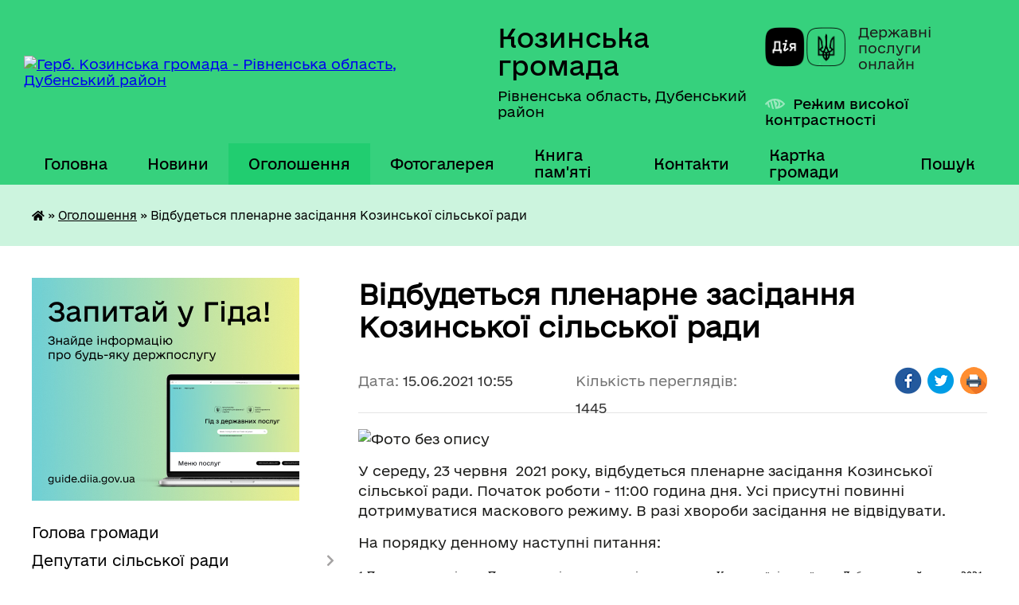

--- FILE ---
content_type: text/html; charset=UTF-8
request_url: https://kozynska-gromada.gov.ua/news/1623744416/
body_size: 22373
content:
<!DOCTYPE html>
<html lang="uk">
<head>
	<!--[if IE]><meta http-equiv="X-UA-Compatible" content="IE=edge"><![endif]-->
	<meta charset="utf-8">
	<meta name="viewport" content="width=device-width, initial-scale=1">
	<!--[if IE]><script>
		document.createElement('header');
		document.createElement('nav');
		document.createElement('main');
		document.createElement('section');
		document.createElement('article');
		document.createElement('aside');
		document.createElement('footer');
		document.createElement('figure');
		document.createElement('figcaption');
	</script><![endif]-->
	<title>Відбудеться пленарне засідання Козинської сільської ради | Козинська громада</title>
	<meta name="description" content=". . У середу, 23 червня  2021 року, відбудеться пленарне засідання Козинської сільської ради. Початок роботи - 11:00 година дня. Усі присутні повинні дотримуватися маскового режиму. В разі хвороби засідання не відвідувати.. . На порядк">
	<meta name="keywords" content="Відбудеться, пленарне, засідання, Козинської, сільської, ради, |, Козинська, громада">

	
		<meta property="og:image" content="https://rada.info/upload/users_files/04386485/0a45e0bd37abfb19467214c25bbd3ffd.jpg">
	<meta property="og:image:width" content="350">
	<meta property="og:image:height" content="211">
			<meta property="og:title" content="Відбудеться пленарне засідання Козинської сільської ради">
				<meta property="og:type" content="article">
	<meta property="og:url" content="https://kozynska-gromada.gov.ua/news/1623744416/">
		
		<link rel="apple-touch-icon" sizes="57x57" href="https://gromada.org.ua/apple-icon-57x57.png">
	<link rel="apple-touch-icon" sizes="60x60" href="https://gromada.org.ua/apple-icon-60x60.png">
	<link rel="apple-touch-icon" sizes="72x72" href="https://gromada.org.ua/apple-icon-72x72.png">
	<link rel="apple-touch-icon" sizes="76x76" href="https://gromada.org.ua/apple-icon-76x76.png">
	<link rel="apple-touch-icon" sizes="114x114" href="https://gromada.org.ua/apple-icon-114x114.png">
	<link rel="apple-touch-icon" sizes="120x120" href="https://gromada.org.ua/apple-icon-120x120.png">
	<link rel="apple-touch-icon" sizes="144x144" href="https://gromada.org.ua/apple-icon-144x144.png">
	<link rel="apple-touch-icon" sizes="152x152" href="https://gromada.org.ua/apple-icon-152x152.png">
	<link rel="apple-touch-icon" sizes="180x180" href="https://gromada.org.ua/apple-icon-180x180.png">
	<link rel="icon" type="image/png" sizes="192x192"  href="https://gromada.org.ua/android-icon-192x192.png">
	<link rel="icon" type="image/png" sizes="32x32" href="https://gromada.org.ua/favicon-32x32.png">
	<link rel="icon" type="image/png" sizes="96x96" href="https://gromada.org.ua/favicon-96x96.png">
	<link rel="icon" type="image/png" sizes="16x16" href="https://gromada.org.ua/favicon-16x16.png">
	<link rel="manifest" href="https://gromada.org.ua/manifest.json">
	<meta name="msapplication-TileColor" content="#ffffff">
	<meta name="msapplication-TileImage" content="https://gromada.org.ua/ms-icon-144x144.png">
	<meta name="theme-color" content="#ffffff">
	
	
		<meta name="robots" content="">
	
    	<link rel="stylesheet" href="https://cdnjs.cloudflare.com/ajax/libs/font-awesome/5.9.0/css/all.min.css" integrity="sha512-q3eWabyZPc1XTCmF+8/LuE1ozpg5xxn7iO89yfSOd5/oKvyqLngoNGsx8jq92Y8eXJ/IRxQbEC+FGSYxtk2oiw==" crossorigin="anonymous" referrerpolicy="no-referrer" />

    <link rel="preload" href="//gromada.org.ua/themes/diia/css/styles_vip.css?v=2.45" as="style">
	<link rel="stylesheet" href="//gromada.org.ua/themes/diia/css/styles_vip.css?v=2.45">
	
	<link rel="stylesheet" href="//gromada.org.ua/themes/diia/css/4472/theme_vip.css?v=1769113336">
		<!--[if lt IE 9]>
	<script src="https://oss.maxcdn.com/html5shiv/3.7.2/html5shiv.min.js"></script>
	<script src="https://oss.maxcdn.com/respond/1.4.2/respond.min.js"></script>
	<![endif]-->
	<!--[if gte IE 9]>
	<style type="text/css">
		.gradient { filter: none; }
	</style>
	<![endif]-->

</head>
<body class="">

	<a href="#top_menu" class="skip-link link" aria-label="Перейти до головного меню (Alt+1)" accesskey="1">Перейти до головного меню (Alt+1)</a>
	<a href="#left_menu" class="skip-link link" aria-label="Перейти до бічного меню (Alt+2)" accesskey="2">Перейти до бічного меню (Alt+2)</a>
    <a href="#main_content" class="skip-link link" aria-label="Перейти до головного вмісту (Alt+3)" accesskey="3">Перейти до текстового вмісту (Alt+3)</a>




			
	<div class="wrapper">
		<header>
			<div class="header_wrap">
				<div class="flex">					
					<div class="sitename">
						<div class="logo">
							<a href="https://kozynska-gromada.gov.ua/" id="logo" aria-hidden="true" tabindex="-1" class="form_2">
								<img src="https://rada.info/upload/users_files/04386485/gerb/C.png" alt="Герб. Козинська громада - Рівненська область, Дубенський район">
							</a>
						</div>						
						<a href="https://kozynska-gromada.gov.ua/" class="title">
							<span class="slogan_1">Козинська громада</span>
							<span class="slogan_2">Рівненська область, Дубенський район</span>
						</a>
					</div>
					<div class="diia_logo_and_sitename">
						<div class="gov_ua_block">
							<a class="diia" href="https://diia.gov.ua/" target="_blank" rel="nofollow" title="Державні послуги онлайн"><img src="//gromada.org.ua/themes/diia/img/diia_logo.png" alt="Логотип Diia"></a>
							<span>Державні послуги<br>онлайн</span>
						</div>
												<div class="alt_link">
							<a href="#" rel="nofollow" aria-current="false" onclick="return set_special('7eff5cb7c680afe9ef59f28acb222dd13df53cf5');">Режим високої контрастності</a>
						</div>
											</div>
				</div>				
				<section class="top_nav" aria-label="Головне меню">
					<nav class="main_menu" id="top_menu">
						<ul>
														<li class="">
								<a href="https://kozynska-gromada.gov.ua/main/"><span>Головна</span></a>
																							</li>
														<li class="">
								<a href="https://kozynska-gromada.gov.ua/news/"><span>Новини</span></a>
																							</li>
														<li class="active has-sub">
								<a href="https://kozynska-gromada.gov.ua/more_news/" aria-current="page"><span>Оголошення</span></a>
																<button role="button" onclick="return show_next_level(this);" aria-expanded="false" aria-label="Показати підменю"></button>
																								<ul>
																		<li>
										<a role="button" href="https://kozynska-gromada.gov.ua/kalendar-podij-15-34-05-30-12-2020/">Афіша подій</a>
																													</li>
																		<li class="has-sub">
										<a role="button" href="https://kozynska-gromada.gov.ua/more_news2/">Події</a>
																				<button onclick="return show_next_level(this);" aria-expanded="false" aria-label="Показати підменю"></button>
																														<ul>
																						<li>
												<a href="https://kozynska-gromada.gov.ua/festival-ukraina-kolyadue-10-09-36-30-01-2018/">Фестиваль "Україна колядує"</a>
											</li>
																						<li>
												<a href="https://kozynska-gromada.gov.ua/festival-svyato-oseni-16-52-31-26-06-2018/">Фестиваль "Свято осені"</a>
											</li>
																																</ul>
																			</li>
																										</ul>
															</li>
														<li class="">
								<a href="https://kozynska-gromada.gov.ua/photo/"><span>Фотогалерея</span></a>
																							</li>
														<li class="">
								<a href="https://kozynska-gromada.gov.ua/kniga-pamyati-zagiblim-zahisnikam-ukraini-10-29-02-11-01-2023/"><span>Книга пам'яті</span></a>
																							</li>
														<li class="">
								<a href="https://kozynska-gromada.gov.ua/feedback/"><span>Контакти</span></a>
																							</li>
														<li class="">
								<a href="https://kozynska-gromada.gov.ua/structure/"><span>Картка громади</span></a>
																							</li>
																				</ul>
					</nav>
					&nbsp;
					<button class="menu-button" id="open-button"><i class="fas fa-bars"></i> Меню сайту</button>
					<a href="https://kozynska-gromada.gov.ua/search/" rel="nofollow" class="search_button" title="Перейти на сторінку пошуку">Пошук</a>
				</section>
				
			</div>
		</header>
				
		<nav class="bread_crumbs" aria-label="Навігаційний ланцюжок">
		<div  xmlns:v="http://rdf.data-vocabulary.org/#"><a href="https://kozynska-gromada.gov.ua/" title="Головна сторінка"><i class="fas fa-home"></i></a> &raquo; <a href="https://kozynska-gromada.gov.ua/more_news/" aria-current="page">Оголошення</a>  &raquo; <span aria-current="page">Відбудеться пленарне засідання Козинської сільської ради</span></div>
	</nav>
	
	<section class="center_block">
		<div class="row">
			<div class="grid-30 fr">
				<aside>
				
										<div class="diia_guide">
						<a href="https://guide.diia.gov.ua/" rel="nofollow" target="_blank"><img src="https://gromada.org.ua/upload/diia_guide.jpg" alt="Банер - Гід державних послуг"></a>
					</div>
										
					<nav class="sidebar_menu" id="left_menu" aria-label="Бічне меню">
						<ul>
														<li class="">
								<a href="https://kozynska-gromada.gov.ua/golova-gromadi-18-49-30-12-01-2017/"><span>Голова громади</span></a>
																							</li>
														<li class=" has-sub">
								<a href="https://kozynska-gromada.gov.ua/deputati-18-56-00-12-01-2017/"><span>Депутати сільської ради</span></a>
																<button role="button" onclick="return show_next_level(this);" aria-expanded="false" aria-label="Показати підменю"></button>
																								<ul>
																		<li class="">
										<a href="https://kozynska-gromada.gov.ua/postijni-komisii-radi-14-28-34-22-12-2017/"><span>Постійні комісії ради</span></a>
																													</li>
																		<li class="">
										<a href="https://kozynska-gromada.gov.ua/prava-ta-obovyazki-deputata-17-45-30-17-06-2021/"><span>Права та обов'язки депутата</span></a>
																													</li>
																		<li class="">
										<a href="https://kozynska-gromada.gov.ua/pam’yatka-pro-schorichne-zvituvannya-deputata-miscevoi-radi-17-39-08-09-09-2021/"><span>Пам’ятка про щорічне звітування депутата місцевої ради</span></a>
																													</li>
																										</ul>
															</li>
														<li class=" has-sub">
								<a href="https://kozynska-gromada.gov.ua/pracivniki-gromadi-19-03-29-12-01-2017/"><span>Команда працівників</span></a>
																<button role="button" onclick="return show_next_level(this);" aria-expanded="false" aria-label="Показати підменю"></button>
																								<ul>
																		<li class=" has-sub">
										<a href="https://kozynska-gromada.gov.ua/vakansii-21-03-59-23-01-2017/"><span>Вакансії</span></a>
																				<button role="button" onclick="return show_next_level(this);" aria-expanded="false" aria-label="Показати підменю"></button>
																														<ul>
																						<li><a href="https://kozynska-gromada.gov.ua/zrazok-zayavi-na-uchast-u-konkursi-22-31-00-23-01-2017/"><span>Зразок заяви на участь у конкурсі</span></a></li>
																						<li><a href="https://kozynska-gromada.gov.ua/perelik-pitan-dlya-ispitu-kandidativ-1558957662/"><span>Перелік питань для іспиту кандидатів</span></a></li>
																						<li><a href="https://kozynska-gromada.gov.ua/zrazok-zayavi-22-38-25-23-01-2017/"><span>Зразок заяви</span></a></li>
																																</ul>
																			</li>
																										</ul>
															</li>
														<li class="">
								<a href="https://kozynska-gromada.gov.ua/policejskij-oficer-gromadi-10-35-03-05-06-2023/"><span>Офіцери громади</span></a>
																							</li>
														<li class="">
								<a href="https://kozynska-gromada.gov.ua/komisii-upovnovazhenni-ta-vidpovidalni-osobi-silskoi-radi-12-18-22-14-09-2021/"><span>Комісії, уповноважені та відповідальні особи сільської ради</span></a>
																							</li>
														<li class="">
								<a href="https://kozynska-gromada.gov.ua/docs/"><span>Офіційні документи</span></a>
																							</li>
														<li class="">
								<a href="https://kozynska-gromada.gov.ua/telefoni-ekstrenih-ta-avarijnih-sluzhb-dubenschini-10-20-11-15-02-2021/"><span>Телефони екстрених та аварійних служб Дубенщини</span></a>
																							</li>
														<li class=" has-sub">
								<a href="https://kozynska-gromada.gov.ua/dostup-do-publichnoi-informacii-1557232017/"><span>Доступ до публічної інформації</span></a>
																<button role="button" onclick="return show_next_level(this);" aria-expanded="false" aria-label="Показати підменю"></button>
																								<ul>
																		<li class=" has-sub">
										<a href="https://kozynska-gromada.gov.ua/sistema-obliku-publichnoi-informacii-za-2022-rik-12-45-35-03-06-2022/"><span>Система обліку публічної інформації</span></a>
																				<button role="button" onclick="return show_next_level(this);" aria-expanded="false" aria-label="Показати підменю"></button>
																														<ul>
																						<li><a href="https://kozynska-gromada.gov.ua/2023-11-50-25-25-01-2024/"><span>2023</span></a></li>
																						<li><a href="https://kozynska-gromada.gov.ua/2024-11-50-46-25-01-2024/"><span>2024</span></a></li>
																						<li><a href="https://kozynska-gromada.gov.ua/2025-16-45-49-04-02-2025/"><span>2025</span></a></li>
																																</ul>
																			</li>
																		<li class="">
										<a href="https://kozynska-gromada.gov.ua/zakon-ukraini-pro-dostup-do-publichnoi-informacii-1557232521/"><span>Закон України "Про доступ до публічної інформації"</span></a>
																													</li>
																		<li class="">
										<a href="https://kozynska-gromada.gov.ua/poryadok-ta-rozmir-vidshkoduvannya-faktichnih-vitrat-na-kopijuvannya-abo-druk-dokumentiv-scho-nadajutsya-za-zapitami-na-publichnu-informaciju-15572329/"><span>Порядок та розмір відшкодування фактичних витрат на копіювання  або друк документів, що надаються за запитами на публічну інформацію</span></a>
																													</li>
																		<li class="">
										<a href="https://kozynska-gromada.gov.ua/formi-zapitiv-1557233907/"><span>Форми запитів</span></a>
																													</li>
																		<li class="">
										<a href="https://kozynska-gromada.gov.ua/zvit-schodo-rozglyadu-zapitiv-na-otrimannya-publichnoi-informacii-scho-nadijshli-do-kozinskoi-silskoi-radi-15-30-06-08-10-2021/"><span>Звіт щодо розгляду запитів на отримання публічної інформації,  що надійшли до Козинської сільської ради</span></a>
																													</li>
																		<li class="">
										<a href="https://kozynska-gromada.gov.ua/sistema-obliku-publichnoi-informacii-15-24-04-05-01-2022/"><span>ВИДИ  публічної інформації, яка знаходиться у володінні Козинської сільської ради   та система її обліку</span></a>
																													</li>
																		<li class="">
										<a href="https://kozynska-gromada.gov.ua/poryadok-skladannya-podannya-opracjuvannya-ta-rozglyadu-zapitiv-schodo-nadannya-publichnoi-informacii-scho-znahoditsya-u-volodinni-kozinskoi-09-55-12-/"><span>Порядок складання, подання, опрацювання та розгляду запитів  щодо надання публічної інформації, що знаходиться у володінні  Козинської сільської ради</span></a>
																													</li>
																		<li class="">
										<a href="https://kozynska-gromada.gov.ua/poryadok-oskarzhennya-rishen-rozporyadnika-informacii-abo-bezdiyalnosti-10-04-29-25-03-2022/"><span>Порядок оскарження рішень розпорядника інформації або бездіяльності</span></a>
																													</li>
																		<li class="">
										<a href="https://kozynska-gromada.gov.ua/perelik-vidomostej-scho-stanovlyat-sluzhbovu-informaciju-v-kozinskij-silskij-radi-dubenskogo-rajonu-rivnenskoi-oblasti-10-07-25-25-03-2022/"><span>ПЕРЕЛІК  ВІДОМОСТЕЙ, що становлять службову  інформацію в Козинській сільській раді Дубенського району Рівненської області</span></a>
																													</li>
																		<li class="">
										<a href="https://kozynska-gromada.gov.ua/posadovi-osobi-yaki-organizovuvatimut-dostup-do-publichnoi-informacii-scho-znahoditsya-u-volodinni-kozinskoi-silskoi-radi-10-09-51-25-03-2022/"><span>Посадові особи, які організовуватимуть доступ до публічної інформації,  що знаходиться у володінні Козинської сільської ради</span></a>
																													</li>
																		<li class="">
										<a href="https://kozynska-gromada.gov.ua/pro-zatverdzhennya-instrukcii-pro-poryadok-vedennya-obliku-zberigannya-vikoristannya-i-znischennya-dokumentiv-ta-inshih-materialnih-nosiiv-i-10-13-42-/"><span>Про затвердження Інструкції про порядок ведення обліку,  зберігання, використання і знищення документів та інших  матеріальних носіїв інформації, що містять службову інформацію,  в Козинській сільській раді Дубенського району Рівненської області</span></a>
																													</li>
																		<li class="">
										<a href="https://kozynska-gromada.gov.ua/p-o-s-t-a-n-o-v-a-vid-21-listopada-2011-r-n-1277-pitannya-sistemi-obliku-publichnoi-informacii-10-15-37-25-03-2022/"><span>П О С Т А Н О В А     від 21 листопада 2011 р. N 1277 Питання системи обліку публічної інформації</span></a>
																													</li>
																		<li class="">
										<a href="https://kozynska-gromada.gov.ua/rozporyadzhennya-silskogo-golovi-schodo-dostupu-do-publichnoi-informacii-10-17-47-25-03-2022/"><span>Розпорядження сільського голови щодо доступу до публічної інформації</span></a>
																													</li>
																		<li class="">
										<a href="https://kozynska-gromada.gov.ua/rozporyadzhennya-silskogo-golovi-schodo-zatverdzhennya-pereliku-vidomostej-10-19-31-25-03-2022/"><span>Розпорядження сільського голови щодо затвердження Переліку відомостей</span></a>
																													</li>
																										</ul>
															</li>
														<li class=" has-sub">
								<a href="https://kozynska-gromada.gov.ua/investicijnoproektna-diyalnist-12-21-55-19-08-2017/"><span>Інвестиційно-проектна діяльність</span></a>
																<button role="button" onclick="return show_next_level(this);" aria-expanded="false" aria-label="Показати підменю"></button>
																								<ul>
																		<li class="">
										<a href="https://kozynska-gromada.gov.ua/rozvitok-gromadi-11-35-34-24-01-2018/"><span>Стратегічні документи та плани розвитку громади</span></a>
																													</li>
																		<li class="">
										<a href="https://kozynska-gromada.gov.ua/katalog-investicijnih-proektiv-17-06-40-06-12-2017/"><span>Каталог інвестиційних проектів</span></a>
																													</li>
																		<li class="">
										<a href="https://kozynska-gromada.gov.ua/dosyagnennya-11-31-19-24-01-2018/"><span>Досягнення</span></a>
																													</li>
																		<li class="">
										<a href="https://kozynska-gromada.gov.ua/proektnograntova-diyalnist-15-29-16-24-01-2018/"><span>Проектно-грантова діяльність</span></a>
																													</li>
																										</ul>
															</li>
														<li class=" has-sub">
								<a href="https://kozynska-gromada.gov.ua/gromadskij-bjudzhetbjudzhet-uchasti-11-45-47-29-05-2020/"><span>Громадський бюджет/бюджет участі</span></a>
																<button role="button" onclick="return show_next_level(this);" aria-expanded="false" aria-label="Показати підменю"></button>
																								<ul>
																		<li class="">
										<a href="https://kozynska-gromada.gov.ua/prioriteti-cili-ta-operativni-zavdannya-rozvitku-kozinskoi-otg-11-03-17-03-06-2020/"><span>Пріоритети, цілі та оперативні завдання розвитку Козинської ТГ</span></a>
																													</li>
																		<li class="">
										<a href="https://kozynska-gromada.gov.ua/polozhennya-ta-zrazki-dokumentiv-11-48-13-29-05-2020/"><span>Положення та зразки документів</span></a>
																													</li>
																										</ul>
															</li>
														<li class=" has-sub">
								<a href="https://kozynska-gromada.gov.ua/pasport-gromadi-19-02-40-12-01-2017/"><span>Паспорт громади</span></a>
																<button role="button" onclick="return show_next_level(this);" aria-expanded="false" aria-label="Показати підменю"></button>
																								<ul>
																		<li class="">
										<a href="https://kozynska-gromada.gov.ua/istorichna-dovidka-18-57-27-12-01-2017/"><span>Історична довідка</span></a>
																													</li>
																		<li class="">
										<a href="https://kozynska-gromada.gov.ua/statistichni-dani-naselennya-v-rozrizi-starostinskih-okrugiv-ta-sil-1541678440/"><span>Статистичні дані (населення в розрізі старостинських округів та сіл)</span></a>
																													</li>
																		<li class=" has-sub">
										<a href="https://kozynska-gromada.gov.ua/ustanovi-na-teritorii-otg-16-07-07-01-02-2017/"><span>Установи та підприємства на території ТГ</span></a>
																				<button role="button" onclick="return show_next_level(this);" aria-expanded="false" aria-label="Показати підменю"></button>
																														<ul>
																						<li><a href="https://kozynska-gromada.gov.ua/pidpriemstva-na-teritorii-otg-16-08-28-01-02-2017/"><span>Підприємства на території ТГ</span></a></li>
																																</ul>
																			</li>
																										</ul>
															</li>
														<li class=" has-sub">
								<a href="https://kozynska-gromada.gov.ua/bjudzhet-11-06-39-18-12-2020/"><span>Бюджет та програми</span></a>
																<button role="button" onclick="return show_next_level(this);" aria-expanded="false" aria-label="Показати підменю"></button>
																								<ul>
																		<li class="">
										<a href="https://kozynska-gromada.gov.ua/pasport-bjudzhetnoi-programi-silskoi-radi-10-58-30-19-06-2023/"><span>Паспорти бюджетних програм сільської ради</span></a>
																													</li>
																		<li class="">
										<a href="https://kozynska-gromada.gov.ua/pasport-bjudzhetnoi-programi-11-03-05-22-03-2021/"><span>Паспорти бюджетних програм фінансового відділу сільської ради</span></a>
																													</li>
																		<li class="">
										<a href="https://kozynska-gromada.gov.ua/miscevi-programi-16-44-17-06-09-2021/"><span>Місцеві програми</span></a>
																													</li>
																		<li class=" has-sub">
										<a href="https://kozynska-gromada.gov.ua/publichni-zakupivli-15-34-01-06-10-2022/"><span>Публічні закупівлі</span></a>
																				<button role="button" onclick="return show_next_level(this);" aria-expanded="false" aria-label="Показати підменю"></button>
																														<ul>
																						<li><a href="https://kozynska-gromada.gov.ua/obgruntuvannya-15-35-02-06-10-2022/"><span>Обґрунтування предмета закупівлі</span></a></li>
																																</ul>
																			</li>
																										</ul>
															</li>
														<li class=" has-sub">
								<a href="https://kozynska-gromada.gov.ua/sluzhba-u-spravah-ditej-09-39-54-10-12-2019/"><span>Служба у справах дітей</span></a>
																<button role="button" onclick="return show_next_level(this);" aria-expanded="false" aria-label="Показати підменю"></button>
																								<ul>
																		<li class="">
										<a href="https://kozynska-gromada.gov.ua/osnovni-zavdannya-sluzhbi-15-31-18-06-08-2024/"><span>Основні завдання служби</span></a>
																													</li>
																		<li class="">
										<a href="https://kozynska-gromada.gov.ua/komisiya-z-pitan-zahistu-prav-ditini-15-34-35-06-08-2024/"><span>Комісія з питань захисту прав дитини</span></a>
																													</li>
																		<li class="">
										<a href="https://kozynska-gromada.gov.ua/dokumenti-yaki-podajutsya-do-sluzhbi-u-spravah-ditej-15-41-56-06-08-2024/"><span>Документи, які подаються до служби у справах дітей</span></a>
																													</li>
																		<li class="">
										<a href="https://kozynska-gromada.gov.ua/dobirka-organizacij-j-iniciativ-yaki-stavlyat-pered-soboju-zavdannya-nadavati-juridichnu-dopomogu-dityam-15-46-53-06-08-2024/"><span>Добірка організацій й ініціатив, які ставлять перед собою завдання надавати юридичну допомогу дітям</span></a>
																													</li>
																										</ul>
															</li>
														<li class=" has-sub">
								<a href="https://kozynska-gromada.gov.ua/cnap-1523947896/"><span>Адміністративні послуги</span></a>
																<button role="button" onclick="return show_next_level(this);" aria-expanded="false" aria-label="Показати підменю"></button>
																								<ul>
																		<li class="">
										<a href="https://kozynska-gromada.gov.ua/struktura-1526031747/"><span>Структура</span></a>
																													</li>
																		<li class="">
										<a href="https://kozynska-gromada.gov.ua/perelik-poslug-scho-nadaetsya-1526031785/"><span>Перелік послуг що надається</span></a>
																													</li>
																		<li class="">
										<a href="https://kozynska-gromada.gov.ua/informacijni-kartki-1526910665/"><span>Інформаційні картки</span></a>
																													</li>
																		<li class="">
										<a href="https://kozynska-gromada.gov.ua/elektronni-poslugi-onlajn-16-22-14-18-10-2019/"><span>Електронні послуги онлайн</span></a>
																													</li>
																		<li class="">
										<a href="https://kozynska-gromada.gov.ua/grafik-roboti-1526296359/"><span>Графік роботи</span></a>
																													</li>
																		<li class="">
										<a href="https://kozynska-gromada.gov.ua/kontakti-1526296390/"><span>Контакти</span></a>
																													</li>
																										</ul>
															</li>
														<li class=" has-sub">
								<a href="https://kozynska-gromada.gov.ua/viddil-osviti-kulturi-turizmu-molodi-ta-sportu-15-50-09-06-04-2017/"><span>Освіта, культура, туризм, молодь та спорт</span></a>
																<button role="button" onclick="return show_next_level(this);" aria-expanded="false" aria-label="Показати підменю"></button>
																								<ul>
																		<li class="">
										<a href="https://kozynska-gromada.gov.ua/perspektivnij-plan-roboti-viddilu-21-21-11-24-01-2018/"><span>Стратегія  розвитку освіти Козинської територіальної громади на 2023-2025 роки</span></a>
																													</li>
																		<li class="">
										<a href="https://kozynska-gromada.gov.ua/shkola-mistectv-15-53-50-15-02-2017/"><span>Школа мистецтв</span></a>
																													</li>
																		<li class="">
										<a href="https://kozynska-gromada.gov.ua/navchalni-zakladi-15-51-26-06-04-2017/"><span>Навчальні заклади</span></a>
																													</li>
																		<li class="">
										<a href="https://kozynska-gromada.gov.ua/doshkilni-navchalni-zakladi-15-51-57-06-04-2017/"><span>Дошкільні навчальні заклади</span></a>
																													</li>
																		<li class="">
										<a href="https://kozynska-gromada.gov.ua/zakladi-kulturi-15-52-20-06-04-2017/"><span>Заклади культури</span></a>
																													</li>
																		<li class="">
										<a href="https://kozynska-gromada.gov.ua/biblioteki-15-52-41-06-04-2017/"><span>Комунальний заклад "Козинська центральна бібліотека"</span></a>
																													</li>
																		<li class=" has-sub">
										<a href="https://kozynska-gromada.gov.ua/talanti-nashoi-gromadi-10-14-41-15-09-2019/"><span>Таланти нашої громади</span></a>
																				<button role="button" onclick="return show_next_level(this);" aria-expanded="false" aria-label="Показати підменю"></button>
																														<ul>
																						<li><a href="https://kozynska-gromada.gov.ua/zhinka-v-dushi-yakoi-zhive-vishivka-13-15-08-25-10-2019/"><span>Жінка, в душі якої живе вишивка</span></a></li>
																						<li><a href="https://kozynska-gromada.gov.ua/divchina-z-aromatom-kavi-10-20-28-15-09-2019/"><span>Дівчина з ароматом кави</span></a></li>
																																</ul>
																			</li>
																		<li class="">
										<a href="https://kozynska-gromada.gov.ua/elektronni-versii-pidruchnikiv-dlya-uchniv-111h-klasiv-20232024-nr-09-11-28-10-08-2023/"><span>Електронні версії підручників для учнів 1-11-х класів (2023-2024 н.р.)</span></a>
																													</li>
																		<li class="">
										<a href="https://kozynska-gromada.gov.ua/diya-osvita-09-46-54-23-08-2024/"><span>Дія. Освіта</span></a>
																													</li>
																		<li class=" has-sub">
										<a href="https://kozynska-gromada.gov.ua/atestaciya-11-40-58-22-10-2025/"><span>Атестація</span></a>
																				<button role="button" onclick="return show_next_level(this);" aria-expanded="false" aria-label="Показати підменю"></button>
																														<ul>
																						<li><a href="https://kozynska-gromada.gov.ua/atestaciya-20252025-11-58-07-22-10-2025/"><span>Атестація 2025/2026</span></a></li>
																																</ul>
																			</li>
																										</ul>
															</li>
														<li class=" has-sub">
								<a href="https://kozynska-gromada.gov.ua/socialnij-zahist-naselennya-11-48-41-26-05-2021/"><span>Соціальний захист населення</span></a>
																<button role="button" onclick="return show_next_level(this);" aria-expanded="false" aria-label="Показати підменю"></button>
																								<ul>
																		<li class="">
										<a href="https://kozynska-gromada.gov.ua/socialna-pidtrimka-vijskovosluzhbovciv-10-07-15-14-12-2023/"><span>Соціальна підтримка військовослужбовців та членів їх сімей</span></a>
																													</li>
																		<li class="">
										<a href="https://kozynska-gromada.gov.ua/informaciya-dlya-vnutrishno-peremischenih-osib-10-52-22-11-11-2022/"><span>Інформація для внутрішньо переміщених осіб</span></a>
																													</li>
																		<li class="">
										<a href="https://kozynska-gromada.gov.ua/protidiya-domashnomu-nasilstvu-1560148959/"><span>Протидія домашньому насильству</span></a>
																													</li>
																		<li class="">
										<a href="https://kozynska-gromada.gov.ua/informaciya-schodo-centriv-mentalnogo-zdorov’ya-u-rivnenskij-oblasti-09-34-25-14-12-2023/"><span>Інформація щодо Центрів ментального здоров’я у Рівненській області</span></a>
																													</li>
																		<li class="">
										<a href="https://kozynska-gromada.gov.ua/dubenske-viddilennya-fondu-socialnogo-strahuvannya-informue-10-23-44-03-02-2022/"><span>Дубенське відділення Фонду соціального страхування інформує</span></a>
																													</li>
																		<li class=" has-sub">
										<a href="https://kozynska-gromada.gov.ua/viddil-socialnogo-zahistu-nadannya-socialnih-poslug-14-59-00-04-05-2017/"><span>Комунальна установа "Центр з надання соціальних послуг"</span></a>
																				<button role="button" onclick="return show_next_level(this);" aria-expanded="false" aria-label="Показати підменю"></button>
																														<ul>
																						<li><a href="https://kozynska-gromada.gov.ua/struktura-ustanovi-11-15-29-28-02-2018/"><span>Структура установи</span></a></li>
																						<li><a href="https://kozynska-gromada.gov.ua/perelik-poslug-scho-nadajutsya-ustanovoju-14-55-59-24-01-2018/"><span>Перелік послуг що надаються установою</span></a></li>
																						<li><a href="https://kozynska-gromada.gov.ua/universitet-tretogo-viku-14-59-36-04-05-2017/"><span>Університет третього віку</span></a></li>
																																</ul>
																			</li>
																		<li class="">
										<a href="https://kozynska-gromada.gov.ua/bezbarernist-11-47-08-14-10-2025/"><span>Безбар'єрність</span></a>
																													</li>
																										</ul>
															</li>
														<li class=" has-sub">
								<a href="https://kozynska-gromada.gov.ua/vijskovozobovyazanim-14-10-00-06-04-2017/"><span>Військовозобов'язаним та членам їх сімей</span></a>
																<button role="button" onclick="return show_next_level(this);" aria-expanded="false" aria-label="Показати підменю"></button>
																								<ul>
																		<li class="">
										<a href="https://kozynska-gromada.gov.ua/informaciya-dlya-uchasnikiv-ato-15-43-42-06-04-2017/"><span>Інформація для учасників бойових дій</span></a>
																													</li>
																		<li class="">
										<a href="https://kozynska-gromada.gov.ua/poradi-z-oformlennya-dokumentiv-uchasnikam-ato-15-47-12-06-04-2017/"><span>Поради з оформлення документів учасникам АТО та їх родичам</span></a>
																													</li>
																		<li class="">
										<a href="https://kozynska-gromada.gov.ua/sanatornokurortne-likuvannya-uchasnikiv-ato-14-35-10-26-12-2017/"><span>Санаторно-курортне лікування учасників бойових дій</span></a>
																													</li>
																		<li class="">
										<a href="https://kozynska-gromada.gov.ua/sluzhba-za-kontraktom-21-10-38-14-05-2021/"><span>Служба за контрактом</span></a>
																													</li>
																		<li class="">
										<a href="https://kozynska-gromada.gov.ua/pravila-vijskovogo-obliku-14-33-10-20-09-2021/"><span>Правила військового обліку</span></a>
																													</li>
																		<li class="">
										<a href="https://kozynska-gromada.gov.ua/teritorialna-oborona-17-16-07-14-02-2022/"><span>Територіальна оборона</span></a>
																													</li>
																		<li class="">
										<a href="https://kozynska-gromada.gov.ua/pravila-bronjuvannya-vijskovozobovyazanih-11-24-52-07-02-2023/"><span>ПОРЯДОК бронювання військовозобов’язаних за списком військовозобов’язаних під час дії воєнного стану</span></a>
																													</li>
																		<li class="">
										<a href="https://kozynska-gromada.gov.ua/dii-rodini-u-vipadkah-yakscho-chlen-rodini-zarahovanij-do-lav-zsu-u-tomu-chisli-tro-pravoohoronnih-organiv-dali-–-zahisnik-propav-bezvisti-11-38-50-07-02-2023/"><span>Дії родини у випадках якщо член родини зарахований до лав ЗСУ (у тому числі ТрО) правоохоронних органів (далі – Захисник) пропав безвісти, потрапив у полон чи загинув</span></a>
																													</li>
																										</ul>
															</li>
														<li class=" has-sub">
								<a href="https://kozynska-gromada.gov.ua/regulyatorna-diyalnist-1523539475/"><span>Регуляторна діяльність</span></a>
																<button role="button" onclick="return show_next_level(this);" aria-expanded="false" aria-label="Показати підменю"></button>
																								<ul>
																		<li class="">
										<a href="https://kozynska-gromada.gov.ua/plan-diyalnosti-z-pidgotovki-regulyatornih-aktiv-na-2018-rik-1523541264/"><span>План діяльності з підготовки регуляторних актів</span></a>
																													</li>
																		<li class="">
										<a href="https://kozynska-gromada.gov.ua/rishennya-1523539656/"><span>Рішення та проекти рішень</span></a>
																													</li>
																		<li class="">
										<a href="https://kozynska-gromada.gov.ua/analiz-regulyatornogo-vplivu-do-proektu-rishennya-1558707229/"><span>Аналіз регуляторного впливу до проекту рішення</span></a>
																													</li>
																										</ul>
															</li>
														<li class=" has-sub">
								<a href="https://kozynska-gromada.gov.ua/civilnij-zahist-15-10-37-09-02-2021/"><span>Цивільний захист, пожежна безпека, перша медична та психологічна допомога, кібербезпека</span></a>
																<button role="button" onclick="return show_next_level(this);" aria-expanded="false" aria-label="Показати підменю"></button>
																								<ul>
																		<li class=" has-sub">
										<a href="https://kozynska-gromada.gov.ua/komisiya-teb-ta-ns-kozinskoi-silskoi-radi-15-25-03-18-02-2021/"><span>Комісія ТЕБ та НС Козинської сільської ради</span></a>
																				<button role="button" onclick="return show_next_level(this);" aria-expanded="false" aria-label="Показати підменю"></button>
																														<ul>
																						<li><a href="https://kozynska-gromada.gov.ua/protokoli-zasidan-15-37-49-18-02-2021/"><span>Протоколи засідань</span></a></li>
																																</ul>
																			</li>
																		<li class="">
										<a href="https://kozynska-gromada.gov.ua/pamyatki-instrukcii-rekomendacii-do-dij-u-nadzvichajnih-situaciyah-11-37-17-28-05-2021/"><span>Пам'ятки, інструкції, рекомендації до дій у надзвичайних ситуаціях, попередження надзвичайних ситуацій та з пожежної безпеки</span></a>
																													</li>
																		<li class="">
										<a href="https://kozynska-gromada.gov.ua/pamyatki-instrukcii-rekomendacii-po-nadannju-pershoi-medichnoi-ta-psihologichnoi-dopomogi-14-03-41-10-03-2022/"><span>Пам'ятки, інструкції, рекомендації по наданню першої домедичної та психологічної допомоги</span></a>
																													</li>
																		<li class="">
										<a href="https://kozynska-gromada.gov.ua/kiberbezpeka-pamyatki-instrukcii-rekomendacii-14-30-02-10-03-2022/"><span>Кібербезпека: пам'ятки, інструкції, рекомендації</span></a>
																													</li>
																										</ul>
															</li>
														<li class=" has-sub">
								<a href="https://kozynska-gromada.gov.ua/zvernennya-gromadyan-12-30-48-24-11-2025/"><span>Звернення громадян</span></a>
																<button role="button" onclick="return show_next_level(this);" aria-expanded="false" aria-label="Показати підменю"></button>
																								<ul>
																		<li class="">
										<a href="https://kozynska-gromada.gov.ua/zakon-ukraini-pro-zvernennya-gromadyan-12-52-48-24-11-2025/"><span>Закон України "Про звернення громадян"</span></a>
																													</li>
																		<li class=" has-sub">
										<a href="https://kozynska-gromada.gov.ua/kontakti-dlya-podannya-zvernen-14-14-49-24-11-2025/"><span>Контакти для подання звернень</span></a>
																				<button role="button" onclick="return show_next_level(this);" aria-expanded="false" aria-label="Показати підменю"></button>
																														<ul>
																						<li><a href="https://kozynska-gromada.gov.ua/rivnenskij-oblasnij-kontaktnij-centr-11-28-40-02-12-2025/"><span>Рівненський обласний контактний центр</span></a></li>
																						<li><a href="https://kozynska-gromada.gov.ua/  -uryadova-garyacha-liniya-11-29-46-02-12-2025/"><span>   Урядова «гаряча» лінія</span></a></li>
																						<li><a href="https://kozynska-gromada.gov.ua/podannya-zvernen-do-organu-miscevogo-samovryaduvannya-11-30-40-02-12-2025/"><span>Подання звернень до органу місцевого самоврядування</span></a></li>
																																</ul>
																			</li>
																		<li class="">
										<a href="https://kozynska-gromada.gov.ua/grafik-prijomu-gromadyan-11-22-06-05-12-2025/"><span>Графік прийому громадян</span></a>
																													</li>
																										</ul>
															</li>
														<li class=" has-sub">
								<a href="https://kozynska-gromada.gov.ua/molodizhna-rada-16-10-24-27-03-2024/"><span>Молодіжна рада</span></a>
																<button role="button" onclick="return show_next_level(this);" aria-expanded="false" aria-label="Показати підменю"></button>
																								<ul>
																		<li class="">
										<a href="https://kozynska-gromada.gov.ua/dokumenti-09-16-47-30-10-2024/"><span>Документи</span></a>
																													</li>
																		<li class="">
										<a href="https://kozynska-gromada.gov.ua/sklad-radi-09-17-56-30-10-2024/"><span>Склад ради</span></a>
																													</li>
																										</ul>
															</li>
														<li class=" has-sub">
								<a href="https://kozynska-gromada.gov.ua/viddil-zemelnih-vidnosin-12-08-53-26-05-2021/"><span>Земельні відносини, екологія, благоустрій, ЖКГ, енергоефективність</span></a>
																<button role="button" onclick="return show_next_level(this);" aria-expanded="false" aria-label="Показати підменю"></button>
																								<ul>
																		<li class="">
										<a href="https://kozynska-gromada.gov.ua/komunalne-pidpriemstvo-kozinservis-12-55-36-28-12-2017/"><span>Комунальне підприємство "Козинсервіс"</span></a>
																													</li>
																		<li class="">
										<a href="https://kozynska-gromada.gov.ua/zemelni-torgi-09-52-34-16-11-2017/"><span>Земельні торги</span></a>
																													</li>
																		<li class=" has-sub">
										<a href="https://kozynska-gromada.gov.ua/mistobudivna-dokumentaciya-16-10-34-01-02-2017/"><span>Містобудівна документація</span></a>
																				<button role="button" onclick="return show_next_level(this);" aria-expanded="false" aria-label="Показати підменю"></button>
																														<ul>
																						<li><a href="https://kozynska-gromada.gov.ua/gromadske-obgovorennya-15-01-27-27-12-2017/"><span>Громадське обговорення</span></a></li>
																						<li><a href="https://kozynska-gromada.gov.ua/publichni-zvernennya-1533562284/"><span>Публічні звернення</span></a></li>
																						<li><a href="https://kozynska-gromada.gov.ua/informaciya-schodo-poshuku-vlasnikiv-majna-na-teritorii-gromadi-1556115502/"><span>Інформація щодо пошуку власників майна на території громади</span></a></li>
																						<li><a href="https://kozynska-gromada.gov.ua/detalnij-plan-10-28-27-05-01-2018/"><span>Детальний план</span></a></li>
																						<li><a href="https://kozynska-gromada.gov.ua/generalnij-plan-1542812206/"><span>Генеральний план</span></a></li>
																																</ul>
																			</li>
																		<li class="">
										<a href="https://kozynska-gromada.gov.ua/zayavi-pro-ekologichni-naslidki-14-55-25-09-06-2021/"><span>Заяви про екологічні наслідки діяльності</span></a>
																													</li>
																		<li class="">
										<a href="https://kozynska-gromada.gov.ua/energoefektivnist-15-04-36-27-09-2021/"><span>Енергоефективність</span></a>
																													</li>
																										</ul>
															</li>
														<li class="">
								<a href="https://kozynska-gromada.gov.ua/gromadske-obgovorennya-10-03-22-08-01-2024/"><span>Громадське обговорення</span></a>
																							</li>
														<li class="">
								<a href="https://kozynska-gromada.gov.ua/mentalne-zdorovya-11-14-45-27-02-2024/"><span>Ментальне здоров'я</span></a>
																							</li>
														<li class="">
								<a href="https://kozynska-gromada.gov.ua/korisna-informaciya-rozklad-transportu-17-37-48-09-11-2023/"><span>Розклад руху транспорту</span></a>
																							</li>
														<li class="">
								<a href="https://kozynska-gromada.gov.ua/eservisi-10-39-21-11-12-2023/"><span>Е-сервіси</span></a>
																							</li>
														<li class=" has-sub">
								<a href="https://kozynska-gromada.gov.ua/bezoplatna-pravova-dopomoga-10-02-12-07-07-2021/"><span>Безоплатна правова допомога, пробація, Держпраця та Центр зайнятості інформують</span></a>
																<button role="button" onclick="return show_next_level(this);" aria-expanded="false" aria-label="Показати підменю"></button>
																								<ul>
																		<li class="">
										<a href="https://kozynska-gromada.gov.ua/bezoplatna-pravnicha-dopomoga-14-13-47-31-05-2024/"><span>Безоплатна правнича допомога</span></a>
																													</li>
																		<li class="">
										<a href="https://kozynska-gromada.gov.ua/informaciya-pro-dubenskij-rajonnij-sektor-№-3-filii-derzhavnoi-ustanovi-centr-probacii-u-rivnenskij-oblasti-12-04-34-09-06-2023/"><span>Інформація про Дубенський районний сектор № 3 філії Державної установи "Центр пробації" у Рівненській області</span></a>
																													</li>
																										</ul>
															</li>
														<li class=" has-sub">
								<a href="https://kozynska-gromada.gov.ua/kozinska-tvk-informue-16-17-33-16-09-2020/"><span>Козинська територіальна виборча комісія інформує</span></a>
																<button role="button" onclick="return show_next_level(this);" aria-expanded="false" aria-label="Показати підменю"></button>
																								<ul>
																		<li class=" has-sub">
										<a href="https://kozynska-gromada.gov.ua/miscevi-vibori-2020-09-13-12-14-06-2023/"><span>Місцеві вибори 2020</span></a>
																				<button role="button" onclick="return show_next_level(this);" aria-expanded="false" aria-label="Показати підменю"></button>
																														<ul>
																						<li><a href="https://kozynska-gromada.gov.ua/perelik-kandidativ-na-silskogo-golovu-09-55-21-28-09-2020/"><span>Перелік кандидатів на посаду Козинського сільського голови</span></a></li>
																						<li><a href="https://kozynska-gromada.gov.ua/perelik-kandidativ-u-deputati-kozinskoi-silskoi-radi-po-okrugu-№1-s-berezini-s-kursiki-s-pasiki-s-radihivschina-s-seredne-10-02-22-28-09-2020/"><span>Перелік кандидатів у депутати Козинської сільської ради по округу №1 (с. Березини, с. Курсики, с. Пасіки, с. Радихівщина, с. Середнє)</span></a></li>
																						<li><a href="https://kozynska-gromada.gov.ua/perelik-kandidativ-u-deputati-kozinskoi-silskoi-radi-po-okrugu-№2-s-dobrivoda-s-pidvisoke-s-stanislavi-s-brigadirivka-10-03-51-28-09-2020/"><span>Перелік кандидатів у депутати Козинської сільської ради по округу №2 (с. Добривода, с. Підвисоке, с. Станіслави, с. Бригадирівка)</span></a></li>
																						<li><a href="https://kozynska-gromada.gov.ua/perelik-kandidativ-u-deputati-kozinskoi-silskoi-radi-po-okrugu-№3-s-pustoivanne-s-gaj-s-gusari-s-rudnya-10-08-59-28-09-2020/"><span>Перелік кандидатів у депутати Козинської сільської ради по округу №3 (с. Пустоіванне, с. Гай, с. Гусари, с. Рудня)</span></a></li>
																						<li><a href="https://kozynska-gromada.gov.ua/perelik-kandidativ-u-deputati-kozinskoi-silskoi-radi-po-okrugu-№4-s-nova-plyasheva-s-ivanivka-10-09-41-28-09-2020/"><span>Перелік кандидатів у депутати Козинської сільської ради по округу №4 (с. Нова Пляшева, с. Іванівка)</span></a></li>
																						<li><a href="https://kozynska-gromada.gov.ua/perelik-kandidativ-u-deputati-kozinskoi-silskoi-radi-po-okrugu-№5-s-ivaschuki-s-bilogorivka-s-zarichne-10-10-22-28-09-2020/"><span>Перелік кандидатів у депутати Козинської сільської ради по округу №5 (с. Іващуки, с. Білогорівка, с. Зарічне))</span></a></li>
																						<li><a href="https://kozynska-gromada.gov.ua/perelik-kandidativ-u-deputati-kozinskoi-silskoi-radi-po-okrugu-№6-s-kozin-10-10-55-28-09-2020/"><span>Перелік кандидатів у депутати Козинської сільської ради по округу №6 (с. Козин)</span></a></li>
																						<li><a href="https://kozynska-gromada.gov.ua/perelik-kandidativ-u-deputati-kozinskoi-silskoi-radi-po-okrugu-№7-s-granivka-s-dubini-ssavchuki-10-11-25-28-09-2020/"><span>Перелік кандидатів у депутати Козинської сільської ради по округу №7 (с. Гранівка, с. Дубини, с.Савчуки)</span></a></li>
																																</ul>
																			</li>
																										</ul>
															</li>
														<li class=" has-sub">
								<a href="https://kozynska-gromada.gov.ua/evidnovlennya-17-06-03-20-08-2025/"><span>єВідновлення</span></a>
																<button role="button" onclick="return show_next_level(this);" aria-expanded="false" aria-label="Показати підменю"></button>
																								<ul>
																		<li class="">
										<a href="https://kozynska-gromada.gov.ua/umovi-17-29-17-21-08-2025/"><span>Умови</span></a>
																													</li>
																		<li class="">
										<a href="https://kozynska-gromada.gov.ua/proces-otrimannya-dopomogi-za-programoju-evidnovlennya-17-31-37-21-08-2025/"><span>Процес отримання допомоги за програмою єВідновлення</span></a>
																													</li>
																		<li class="">
										<a href="https://kozynska-gromada.gov.ua/yak-mozhna-podati-zayavu-17-33-48-21-08-2025/"><span>Як можна подати заяву?</span></a>
																													</li>
																		<li class="">
										<a href="https://kozynska-gromada.gov.ua/yak-realizuvati-zhitlovij-sertifikat-17-35-31-21-08-2025/"><span>Як реалізувати житловий сертифікат?</span></a>
																													</li>
																		<li class="">
										<a href="https://kozynska-gromada.gov.ua/realizaciya-viplati-na-remont-poshkodzhenogo-zhitla-kategorii-b-17-36-46-21-08-2025/"><span>Реалізація виплати на ремонт пошкодженого житла категорії Б</span></a>
																													</li>
																		<li class="">
										<a href="https://kozynska-gromada.gov.ua/realizaciya-groshovoi-viplati-dlya-vidbudovi-znischenogo-zhitla-na-vlasnij-zemelnij-dilyanci-17-42-41-21-08-2025/"><span>Реалізація грошової виплати для відбудови знищеного житла на власній земельній ділянці.</span></a>
																													</li>
																		<li class="">
										<a href="https://kozynska-gromada.gov.ua/finalne-zvituvannya-17-46-08-21-08-2025/"><span>Фінальне звітування</span></a>
																													</li>
																		<li class="">
										<a href="https://kozynska-gromada.gov.ua/yaku-dopomogu-mozhut-otrimati-gromadyani-17-42-40-20-08-2025/"><span>Яку допомогу можуть отримати громадяни?</span></a>
																													</li>
																		<li class="">
										<a href="https://kozynska-gromada.gov.ua/prioritetni-grupi-17-55-27-20-08-2025/"><span>Пріоритетні групи</span></a>
																													</li>
																										</ul>
															</li>
														<li class="">
								<a href="https://kozynska-gromada.gov.ua/eukraina-evropejska-integraciya-15-04-17-04-06-2021/"><span>EUКраїна - Європейська інтеграція</span></a>
																							</li>
													</ul>
						
												
					</nav>

											<h2 class="sidebar_title">Публічні закупівлі</h2>	
<div class="petition_block">

		<p><a href="https://kozynska-gromada.gov.ua/prozorro/" title="Прозорро - державні закупівлі"><img src="//gromada.org.ua/themes/diia/img/prozorro_logo.png?v=2025" alt="Банер - Prozorro"></a></p>
	
		<p><a href="https://kozynska-gromada.gov.ua/openbudget/" title="Відкритий бюджет"><img src="//gromada.org.ua/themes/diia/img/openbudget_logo.png?v=2025" alt="OpenBudget"></a></p>
	
	
</div>									
											<h2 class="sidebar_title">Особистий кабінет користувача</h2>

<div class="petition_block">

		<div class="alert alert-warning">
		Ви не авторизовані. Для того, щоб мати змогу створювати або підтримувати петиції<br>
		<a href="#auth_petition" class="open-popup add_petition btn btn-yellow btn-small btn-block" style="margin-top: 10px;"><i class="fa fa-user"></i> авторизуйтесь</a>
	</div>
		
			<h2 style="margin: 30px 0;">Система петицій</h2>
		
					<div class="none_petition">Немає петицій, за які можна голосувати</div>
						
		
	
</div>
					
					
					
											<h2 class="sidebar_title">Звернення до посадовця</h2>

<div class="appeals_block">

	
		
		<div class="row sidebar_persons">
						<div class="grid-30">
				<div class="one_sidebar_person">
					<div class="img"><a href="https://kozynska-gromada.gov.ua/persons/476/" title="Кабмінет посадової особи: Школяр Іван Вячеславович"><img src="https://rada.info/upload/users_files/04386485/deputats/IMG_0544-сайт.jpg" alt="Школяр Іван Вячеславович"></a></div>
					<div class="title"><a href="https://kozynska-gromada.gov.ua/persons/476/">Школяр Іван Вячеславович</a></div>
				</div>
			</div>
						<div class="grid-30">
				<div class="one_sidebar_person">
					<div class="img"><a href="https://kozynska-gromada.gov.ua/persons/1096/" title="Кабмінет посадової особи: Курсик Олександр Григорович"><img src="https://rada.info/upload/users_files/04386485/deputats/заступник_1.jpg" alt="Курсик Олександр Григорович"></a></div>
					<div class="title"><a href="https://kozynska-gromada.gov.ua/persons/1096/">Курсик Олександр Григорович</a></div>
				</div>
			</div>
						<div class="grid-30">
				<div class="one_sidebar_person">
					<div class="img"><a href="https://kozynska-gromada.gov.ua/persons/121/" title="Кабмінет посадової особи: Фідчук Олександра Василівна"><img src="https://rada.info/upload/users_files/04386485/deputats/IMG_6838.jpg" alt="Фідчук Олександра Василівна"></a></div>
					<div class="title"><a href="https://kozynska-gromada.gov.ua/persons/121/">Фідчук Олександра Василівна</a></div>
				</div>
			</div>
						<div class="grid-30">
				<div class="one_sidebar_person">
					<div class="img"><a href="https://kozynska-gromada.gov.ua/persons/167/" title="Кабмінет посадової особи: Дмитерчук Віталій Петрович"><img src="https://rada.info/upload/users_files/04386485/deputats/зображення_viber_2024-05-16_13-19-05-481.jpg" alt="Дмитерчук Віталій Петрович"></a></div>
					<div class="title"><a href="https://kozynska-gromada.gov.ua/persons/167/">Дмитерчук Віталій Петрович</a></div>
				</div>
			</div>
						<div class="grid-30">
				<div class="one_sidebar_person">
					<div class="img"><a href="https://kozynska-gromada.gov.ua/persons/169/" title="Кабмінет посадової особи: Ніколайчук Світлана Миколаївна"><img src="https://rada.info/upload/users_files/04386485/deputats/IMG_9357.jpg" alt="Ніколайчук Світлана Миколаївна"></a></div>
					<div class="title"><a href="https://kozynska-gromada.gov.ua/persons/169/">Ніколайчук Світлана Миколаївна</a></div>
				</div>
			</div>
						<div class="grid-30">
				<div class="one_sidebar_person">
					<div class="img"><a href="https://kozynska-gromada.gov.ua/persons/1095/" title="Кабмінет посадової особи: Синіцька Тетяна Іванівна"><img src="https://rada.info/upload/users_files/04386485/deputats/на-сайт.jpg" alt="Синіцька Тетяна Іванівна"></a></div>
					<div class="title"><a href="https://kozynska-gromada.gov.ua/persons/1095/">Синіцька Тетяна Іванівна</a></div>
				</div>
			</div>
						<div class="clearfix"></div>
		</div>

				<p class="center"><a href="https://kozynska-gromada.gov.ua/persons/" class="btn-as-link" style="margin-left: 0;">Всі посадовці (9)</a></p>
						
				<p class="appeal_cabinet center"><a href="#auth_person" class="btn btn-yellow alert-link open-popup"><i class="fas fa-unlock-alt"></i> Кабінет посадової особи</a></p>
			
	
</div>					
										<div id="banner_block">

						<p style="text-align: center;"><a rel="nofollow" href="http://www.uamap.org.ua"><img alt="Фото без опису"  src="https://rada.info/upload/users_files/04386485/5267ff15fdd44ab4f6b424183fa61c7b.jpg" style="height:53px; width:264px" /></a></p>

<p style="text-align: center;"><a rel="nofollow" href="http://www.dcz.gov.ua"><img alt="Фото без опису"  src="https://rada.info/upload/users_files/04386485/246eab934940d79fcd484a70c7c245dc.jpg" style="width: 270px; height: 270px;" /></a></p>

<p style="text-align: center;"><a rel="nofollow" href="https://sites.google.com/view/programa-vidnovidim-ukr/%D0%B3%D0%BE%D0%BB%D0%BE%D0%B2%D0%BD%D0%B0?authuser=0"><img alt="Фото без опису"  src="https://rada.info/upload/users_files/04386485/da2ffb7a3025a76725de67316b98d761.jpg" style="width: 275px; height: 271px;" /></a></p>

<p style="text-align: center;"><a rel="nofollow" href="https://www.howareu.com/"><img alt="Фото без опису"  src="https://rada.info/upload/users_files/04386485/c3dfb30aa48c27061fcd662ef524ecca.png" style="width: 275px; height: 389px;" /></a></p>
						<div class="clearfix"></div>

						<A rel="nofollow" href="https://www.dilovamova.com/"><IMG width=250 height=312 border=0 alt="Святковий календар. Спілкуємося українською мовою" title="Святковий календар. Спілкуємося українською мовою" src="https://www.dilovamova.com/images/wpi.cache/informer/informer_250_01.png"></A>

<script src="https://pogoda.meta.ua/informers/get/ukraine/rivnenska/radyvylivskyi/kozyn/?count_days=5¤t_weather=1&description=1&humidity=1&pressure=1&wind=1&extended_forecast=by_days&theme=light&width=300&border_radius=16&background_color=%23ffffff&border_color=%23ffffff&main_color=%231c2130&additional_color=%23366682÷r_color=%233666821f&shadow=1&lang=ua&size=m"></script>
						<div class="clearfix"></div>

					</div>
				
				</aside>
			</div>
			<div class="grid-70">

				<main id="main_content">

																		<h1>Відбудеться пленарне засідання Козинської сільської ради</h1>


<div class="row ">
	<div class="grid-30 one_news_date">
		Дата: <span>15.06.2021 10:55</span>
	</div>
	<div class="grid-30 one_news_count">
		Кількість переглядів: <span>1445</span>
	</div>
		<div class="grid-30 one_news_socials">
		<button class="social_share" data-type="fb" aria-label="Поширити у Фейсбук"><img src="//gromada.org.ua/themes/diia/img/share/fb.png" alt="Іконка Фейсбук"></button>
		<button class="social_share" data-type="tw" aria-label="Поширити у Твітер"><img src="//gromada.org.ua/themes/diia/img/share/tw.png" alt="Іконка Твітер"></button>
		<button class="print_btn" onclick="window.print();" aria-label="Роздрукувати"><img src="//gromada.org.ua/themes/diia/img/share/print.png" alt="Іконка принтера"></button>
	</div>
		<div class="clearfix"></div>
</div>

<hr>

<p><img alt="Фото без опису"  alt="" src="https://rada.info/upload/users_files/04386485/0a45e0bd37abfb19467214c25bbd3ffd.jpg" style="width: 480px; height: 289px;" /></p>

<p>У середу, 23 червня&nbsp; 2021 року, відбудеться пленарне засідання Козинської сільської ради. Початок роботи - 11:00 година дня. Усі присутні повинні дотримуватися маскового режиму. В разі хвороби засідання не відвідувати.</p>

<p>На порядку денному наступні питання:</p>

<p class="docData;DOCY;v5;19480;[base64]/[base64]/[base64]/[base64]////[base64]///8ZAQEbBn0AAAAAFAAAAAADAAAAAQUAAAAAAgXmRAAAAwEAARQAAAAAAwAAAAEFAAAAAAIF5kQAAAMBAAIUAAAAAAMAAAABBQAAAAACBeZEAAADAQADFAAAAAADAAAAAQUAAAAAAgXmRAAAAwEACxQAAAAAAwAAAAEFAAAAAAIF5kQAAAMBAA==" style="border:none; margin-top:0pt; margin-bottom:0pt"><span style="font-size:14px;"><span style="line-height:normal"><span style="font-family:'Times New Roman'"><span style="color:#000000">1.Про&nbsp; внесення&nbsp; змін&nbsp; до&nbsp; Програми&nbsp; соціально &ndash; економічного розвитку Козинської сільської ради Дубенського району&nbsp; на 2021 рік.</span></span></span></span></p>

<p style="border:none; margin-top:0pt; margin-bottom:0pt"><span style="font-size:14px;"><span style="line-height:normal">&nbsp;</span></span></p>

<p style="border:none; margin-top:0pt; margin-bottom:0pt"><span style="font-size:14px;"><span style="line-height:normal"><span style="font-family:'Times New Roman'"><span style="color:#000000"><b>2</b>. Про</span></span>&nbsp;<span style="font-family:'Times New Roman'"><span style="color:#000000">внесення&nbsp; змін&nbsp; до Програми фінансової&nbsp; підтримки комунального некомерційного підприємства &laquo;Радивилівський центр первинної медико-санітарної&nbsp; допомоги&raquo;Радивилівської&nbsp; міської ради на&nbsp; 2021 &ndash; 2023 роки.</span></span></span></span></p>

<p style="border:none; text-align:justify; margin-top:0pt; margin-bottom:0pt">&nbsp;</p>

<p style="border:none; text-align:justify; margin-top:0pt; margin-bottom:0pt"><span style="font-size:14px;"><span style="font-family:'Times New Roman'"><span style="color:#000000"><b>3.</b>Про внесення&nbsp; змін&nbsp; до&nbsp; рішення&nbsp; сесії Козинської&nbsp; сільської&nbsp; ради &laquo;Про&nbsp; сільський&nbsp; бюджет&nbsp; на 2021&nbsp; рік&raquo;</span></span></span></p>

<p style="border:none; text-align:center; margin-top:0pt; margin-bottom:0pt"><span style="font-size:14px;"><span style="line-height:normal">&nbsp;</span></span></p>

<p style="border:none; margin-top:0pt; margin-bottom:0pt"><span style="font-size:14px;"><span style="line-height:normal"><span style="font-family:'Times New Roman'"><span style="color:#000000">4. Про&nbsp; місцеві&nbsp; податки&nbsp; і&nbsp; збори.</span></span></span></span></p>

<p style="border:none; margin-top:0pt; margin-bottom:0pt"><span style="font-size:14px;"><span style="line-height:normal">&nbsp;</span></span></p>

<p style="border:none; margin-top:0pt; margin-bottom:0pt"><span style="font-size:14px;"><span style="line-height:normal"><span style="font-family:'Times New Roman'"><span style="color:#000000">5. Про внесення змін до&nbsp; тендерного комітету сільської&nbsp; ради.</span></span></span></span></p>

<p style="border:none; margin-top:0pt; margin-bottom:0pt"><span style="font-size:14px;"><span style="line-height:normal">&nbsp;</span></span></p>

<p style="border:none; margin-top:0pt; margin-bottom:0pt"><span style="font-size:14px;"><span style="line-height:normal"><span style="font-family:'Times New Roman'"><span style="color:#000000">6. Про&nbsp; затвердження&nbsp; Положення про відділ організаційної роботи та&nbsp; документообігу сільської&nbsp; ради.</span></span></span></span></p>

<p style="border:none; margin-top:0pt; margin-bottom:0pt"><span style="font-size:14px;"><span style="line-height:normal">&nbsp;</span></span></p>

<p style="border:none; margin-top:0pt; margin-bottom:0pt"><span style="font-size:14px;"><span style="line-height:normal"><span style="font-family:'Times New Roman'"><span style="color:#000000">7. Про затвердження&nbsp; Положення про відділ бухгалтерського&nbsp; обліку і звітності та&nbsp; матеріально- технічного забезпечення Козинської&nbsp; сільської&nbsp; ради.</span></span></span></span></p>

<p style="border:none; margin-top:0pt; margin-bottom:0pt"><span style="font-size:14px;"><span style="line-height:normal">&nbsp;</span></span></p>

<p style="border:none; text-align:justify; margin-top:0pt; margin-bottom:0pt"><span style="font-size:14px;"><span style="line-height:normal"><span style="font-family:'Times New Roman'"><span style="color:#000000">8. Про соціальну програму</span></span>&nbsp; <span style="font-family:'Times New Roman'"><span style="color:#000000">запобігання та протидії домашньому</span></span></span></span></p>

<p style="border:none; margin-top:0pt; margin-bottom:0pt"><span style="font-size:14px;"><span style="line-height:normal"><span style="font-family:'Times New Roman'"><span style="color:#000000">насильству та насильству за ознакою статі на період до 2025 року на території </span></span>&nbsp; <span style="font-family:'Times New Roman'"><span style="color:#000000">Козинської сільської ради.</span></span></span></span></p>

<p style="border:none; margin-top:0pt; margin-bottom:0pt"><span style="font-size:14px;"><span style="line-height:normal">&nbsp;</span></span></p>

<p style="border:none; text-align:justify; margin-top:0pt; margin-bottom:9.999977952755906pt"><span style="font-size:14px;"><span style="font-family:'Times New Roman'"><span style="color:#000000">9. Про затвердження Програми</span></span>&nbsp; <span style="font-family:'Times New Roman'"><span style="color:#000000">з відшкодування частини</span></span>&nbsp;<span style="font-family:'Times New Roman'"><span style="color:#000000">відсоткової ставки за</span></span>&nbsp;<span style="font-family:'Times New Roman'"><span style="color:#000000">кредитами, залученими на</span></span>&nbsp;<span style="font-family:'Times New Roman'"><span style="color:#000000">заходи з енергозбереження</span></span>&nbsp;<span style="font-family:'Times New Roman'"><span style="color:#000000">та підвищення енергоефективності</span></span>&nbsp;<span style="font-family:'Times New Roman'"><span style="color:#000000">для жителів Козинської сільської ради</span></span>&nbsp;<span style="font-family:'Times New Roman'"><span style="color:#000000"> на 2021-2025 роки</span></span></span></p>

<p style="border:none; margin-top:0pt; margin-bottom:9.999977952755906pt"><span style="font-size:14px;"><span style="font-family:'Times New Roman'"><span style="color:#000000">10.</span></span>&nbsp;<span style="font-family:'Times New Roman'"><span style="color:#000000">Про&nbsp; внесення змін&nbsp; до&nbsp; структури&nbsp; та&nbsp; штатного&nbsp; розпису Козинської&nbsp; сільської&nbsp; ради</span></span></span></p>

<p style="border:none; margin-top:0pt; margin-bottom:0pt"><span style="font-size:14px;"><span style="line-height:normal"><span style="font-family:'Times New Roman'"><span style="color:#000000">11. Земельні питання.</span></span></span></span></p>
<div class="clearfix"></div>

<hr>



<p><a href="https://kozynska-gromada.gov.ua/more_news/" class="btn btn-grey">&laquo; повернутися до розділу &laquo;Оголошення&raquo;</a></p>											
				</main>
				
			</div>
			<div class="clearfix"></div>
		</div>
	</section>
	
	
	<footer>
		
		<div class="row">
			<div class="grid-40 socials">
				<p>
					<a href="https://gromada.org.ua/rss/4472/" rel="nofollow" target="_blank" title="RSS-стрічка новин"><i class="fas fa-rss"></i></a>
										<a href="https://kozynska-gromada.gov.ua/feedback/#chat_bot" title="Наша громада в смартфоні"><i class="fas fa-robot"></i></a>
															<a href="https://www.instagram.com/kozynskatg/" rel="nofollow" target="_blank" title="Сторінка в Instagram"><i class="fab fa-instagram"></i></a>					<a href="https://www.facebook.com/kozyntg" rel="nofollow" target="_blank" title="Ми у Фейсбук"><i class="fab fa-facebook-f"></i></a>					<a href="https://studio.youtube.com/channel/UCKBgTJv-c5IFjwWNVFJHGKA" rel="nofollow" target="_blank" title="Канал Youtube"><i class="fab fa-youtube"></i></a>					<a href="https://t.me/kozyn_gromada" rel="nofollow" target="_blank" title="Група в Telegram"><i class="fab fa-telegram"></i></a>					<a href="https://kozynska-gromada.gov.ua/sitemap/" title="Мапа сайту"><i class="fas fa-sitemap"></i></a>
				</p>
				<p class="copyright">Козинська громада - 2017-2026 &copy; Весь контент доступний за ліцензією <a href="https://creativecommons.org/licenses/by/4.0/deed.uk" target="_blank" rel="nofollow">Creative Commons Attribution 4.0 International License</a>, якщо не зазначено інше.</p>
			</div>
			<div class="grid-20 developers">
				<a href="https://vlada.ua/" rel="nofollow" target="_blank" title="Посилання на сайт платформи VladaUA"><img src="//gromada.org.ua/themes/diia/img/vlada_online.svg?v=diia" class="svg" alt="Логотип VladaUA"></a><br>
				<span>офіційні сайти &laquo;під ключ&raquo;</span><br>
				для органів державної влади
			</div>
			<div class="grid-40 admin_auth_block">
								<p><a href="#auth_block" class="open-popup" aria-hidden="true" tabindex="-1" title="Вхід в адмін-панель сайту"><i class="fa fa-lock"></i></a></p>
				<p class="sec"><a href="#auth_block" class="open-popup">Вхід для адміністратора</a></p>
				<div id="google_translate_element" style="text-align: left;width: 202px;float: right;margin-top: 13px;"></div>
							</div>
			<div class="clearfix"></div>
		</div>

	</footer>
	</div>

		
	




<a href="#" id="Go_Top" style="display: none;"><i class="fas fa-angle-up"></i></a>
<a href="#" id="Go_Top2" style="display: none;"><i class="fas fa-angle-up"></i></a>

<script type="text/javascript" src="//gromada.org.ua/themes/diia/js/jquery-3.6.0.min.js"></script>
<script type="text/javascript" src="//gromada.org.ua/themes/diia/js/jquery-migrate-3.3.2.min.js"></script>
<script type="text/javascript" src="//gromada.org.ua/themes/diia/js/current_device.js?v=1.1"></script>
<script type="text/javascript" src="//gromada.org.ua/themes/diia/js/flickity.pkgd.min.js"></script>
<script type="text/javascript" src="//gromada.org.ua/themes/diia/js/flickity-imagesloaded.js"></script>
<script type="text/javascript">
	$(document).ready(function(){
		$(".main-carousel .carousel-cell.not_first").css("display", "block");
	});
</script>
<script type="text/javascript" src="//gromada.org.ua/themes/diia/js/icheck.min.js"></script>
<script type="text/javascript" src="//gromada.org.ua/themes/diia/js/superfish.min.js?v=2"></script>



<script type="text/javascript" src="//gromada.org.ua/themes/diia/js/functions_unpack.js?v=3.51"></script>
<script type="text/javascript" src="//gromada.org.ua/themes/diia/js/hoverIntent.js"></script>
<script type="text/javascript" src="//gromada.org.ua/themes/diia/js/jquery.magnific-popup.min.js?v=1.15"></script>
<script type="text/javascript" src="//gromada.org.ua/themes/diia/js/jquery.mask.min.js"></script>


	


<script type="text/javascript" src="//translate.google.com/translate_a/element.js?cb=googleTranslateElementInit"></script>
<script type="text/javascript">
	function googleTranslateElementInit() {
		new google.translate.TranslateElement({
			pageLanguage: 'uk',
			includedLanguages: 'de,en,es,fr,pl,hu,bg,ro,da,lt',
			layout: google.translate.TranslateElement.InlineLayout.SIMPLE,
			gaTrack: true,
			gaId: 'UA-71656986-1'
		}, 'google_translate_element');
	}
</script>

<script>
  (function(i,s,o,g,r,a,m){i["GoogleAnalyticsObject"]=r;i[r]=i[r]||function(){
  (i[r].q=i[r].q||[]).push(arguments)},i[r].l=1*new Date();a=s.createElement(o),
  m=s.getElementsByTagName(o)[0];a.async=1;a.src=g;m.parentNode.insertBefore(a,m)
  })(window,document,"script","//www.google-analytics.com/analytics.js","ga");

  ga("create", "UA-71656986-1", "auto");
  ga("send", "pageview");

</script>

<script async
src="https://www.googletagmanager.com/gtag/js?id=UA-71656986-2"></script>
<script>
   window.dataLayer = window.dataLayer || [];
   function gtag(){dataLayer.push(arguments);}
   gtag("js", new Date());

   gtag("config", "UA-71656986-2");
</script>



<div style="display: none;">
								<div id="get_gromada_ban" class="dialog-popup s">

	<div class="logo"><img src="//gromada.org.ua/themes/diia/img/logo.svg" class="svg"></div>
    <h4>Код для вставки на сайт</h4>
	
    <div class="form-group">
        <img src="//gromada.org.ua/gromada_orgua_88x31.png">
    </div>
    <div class="form-group">
        <textarea id="informer_area" class="form-control"><a href="https://gromada.org.ua/" target="_blank"><img src="https://gromada.org.ua/gromada_orgua_88x31.png" alt="Gromada.org.ua - веб сайти діючих громад України" /></a></textarea>
    </div>
	
</div>			<div id="auth_block" class="dialog-popup s" role="dialog" aria-modal="true" aria-labelledby="auth_block_label">

	<div class="logo"><img src="//gromada.org.ua/themes/diia/img/logo.svg" class="svg"></div>
    <h4 id="auth_block_label">Вхід для адміністратора</h4>
    <form action="//gromada.org.ua/n/actions/" method="post">

		
        
        <div class="form-group">
            <label class="control-label" for="login">Логін: <span>*</span></label>
            <input type="text" class="form-control" name="login" id="login" value="" autocomplete="username" required>
        </div>
        <div class="form-group">
            <label class="control-label" for="password">Пароль: <span>*</span></label>
            <input type="password" class="form-control" name="password" id="password" value="" autocomplete="current-password" required>
        </div>
        <div class="form-group center">
            <input type="hidden" name="object_id" value="4472">
			<input type="hidden" name="back_url" value="https://kozynska-gromada.gov.ua/news/1623744416/">
            <button type="submit" class="btn btn-yellow" name="pAction" value="login_as_admin_temp">Авторизуватись</button>
        </div>
		

    </form>

</div>


			
						
								<div id="email_voting" class="dialog-popup m">

	<div class="logo"><img src="//gromada.org.ua/themes/diia/img/logo.svg" class="svg"></div>
    <h4>Онлайн-опитування: </h4>

    <form action="//gromada.org.ua/n/actions/" method="post" enctype="multipart/form-data">

        <div class="alert alert-warning">
            <strong>Увага!</strong> З метою уникнення фальсифікацій Ви маєте підтвердити свій голос через E-Mail
        </div>

		
        <div class="form-group">
            <label class="control-label" for="voting_email">E-Mail: <span>*</span></label>
            <input type="email" class="form-control" name="email" id="voting_email" value="" required>
        </div>
		

        <div class="form-group center">
            <input type="hidden" name="voting_id" value="">
			
            <input type="hidden" name="answer_id" id="voting_anser_id" value="">
			<input type="hidden" name="back_url" value="https://kozynska-gromada.gov.ua/news/1623744416/">
			
            <button type="submit" name="pAction" value="get_voting" class="btn btn-yellow">Підтвердити голос</button> <a href="#" class="btn btn-grey close-popup">Скасувати</a>
        </div>

    </form>

</div>


		<div id="result_voting" class="dialog-popup m">

	<div class="logo"><img src="//gromada.org.ua/themes/diia/img/logo.svg" class="svg"></div>
    <h4>Результати опитування</h4>

    <h3 id="voting_title"></h3>

    <canvas id="voting_diagram"></canvas>
    <div id="voting_results"></div>

    <div class="form-group center">
        <a href="#voting" class="open-popup btn btn-yellow"><i class="far fa-list-alt"></i> Всі опитування</a>
    </div>

</div>		
												<div id="voting_confirmed" class="dialog-popup s">

	<div class="logo"><img src="//gromada.org.ua/themes/diia/img/logo.svg" class="svg"></div>
    <h4>Дякуємо!</h4>

    <div class="alert alert-success">Ваш голос було зараховано</div>

</div>

		
				<div id="add_appeal" class="dialog-popup m">

	<div class="logo"><img src="//gromada.org.ua/themes/diia/img/logo.svg" class="svg"></div>
    <h4>Форма подання електронного звернення</h4>

	
    	

    <form action="//gromada.org.ua/n/actions/" method="post" enctype="multipart/form-data">

        <div class="alert alert-info">
            <div class="row">
                <div class="grid-30">
                    <img src="" id="add_appeal_photo">
                </div>
                <div class="grid-70">
                    <div id="add_appeal_title"></div>
                    <div id="add_appeal_posada"></div>
                    <div id="add_appeal_details"></div>
                </div>
                <div class="clearfix"></div>
            </div>
        </div>

		
        <div class="row">
            <div class="grid-100">
                <div class="form-group">
                    <label for="add_appeal_name" class="control-label">Ваше прізвище, ім'я та по батькові: <span>*</span></label>
                    <input type="text" class="form-control" id="add_appeal_name" name="name" value="" required>
                </div>
            </div>
            <div class="grid-50">
                <div class="form-group">
                    <label for="add_appeal_email" class="control-label">Email: <span>*</span></label>
                    <input type="email" class="form-control" id="add_appeal_email" name="email" value="" required>
                </div>
            </div>
            <div class="grid-50">
                <div class="form-group">
                    <label for="add_appeal_phone" class="control-label">Контактний телефон:</label>
                    <input type="tel" class="form-control" id="add_appeal_phone" name="phone" value="">
                </div>
            </div>
            <div class="grid-100">
                <div class="form-group">
                    <label for="add_appeal_adress" class="control-label">Адреса проживання: <span>*</span></label>
                    <textarea class="form-control" id="add_appeal_adress" name="adress" required></textarea>
                </div>
            </div>
            <div class="clearfix"></div>
        </div>

        <hr>

        <div class="row">
            <div class="grid-100">
                <div class="form-group">
                    <label for="add_appeal_text" class="control-label">Текст звернення: <span>*</span></label>
                    <textarea rows="7" class="form-control" id="add_appeal_text" name="text" required></textarea>
                </div>
            </div>
            <div class="grid-100">
                <div class="form-group">
                    <label>
                        <input type="checkbox" name="public" value="y">
                        Публічне звернення (відображатиметься на сайті)
                    </label>
                </div>
            </div>
            <div class="grid-100">
                <div class="form-group">
                    <label>
                        <input type="checkbox" name="confirmed" value="y" required>
                        надаю згоду на обробку персональних даних
                    </label>
                </div>
            </div>
            <div class="clearfix"></div>
        </div>
		

        <div class="form-group center">
			
            <input type="hidden" name="deputat_id" id="add_appeal_id" value="">
			<input type="hidden" name="back_url" value="https://kozynska-gromada.gov.ua/news/1623744416/">
			
            <button type="submit" name="pAction" value="add_appeal_from_vip" class="btn btn-yellow">Подати звернення</button>
        </div>

    </form>

</div>


		
										<div id="auth_person" class="dialog-popup s">

	<div class="logo"><img src="//gromada.org.ua/themes/diia/img/logo.svg" class="svg"></div>
    <h4>Авторизація в системі електронних звернень</h4>
    <form action="//gromada.org.ua/n/actions/" method="post">

		
        
        <div class="form-group">
            <label class="control-label" for="person_login">Email посадової особи: <span>*</span></label>
            <input type="email" class="form-control" name="person_login" id="person_login" value="" autocomplete="off" required>
        </div>
        <div class="form-group">
            <label class="control-label" for="person_password">Пароль: <span>*</span> <small>(надає адміністратор сайту)</small></label>
            <input type="password" class="form-control" name="person_password" id="person_password" value="" autocomplete="off" required>
        </div>
		
        <div class="form-group center">
			
            <input type="hidden" name="object_id" value="4472">
			<input type="hidden" name="back_url" value="https://kozynska-gromada.gov.ua/news/1623744416/">
			
            <button type="submit" class="btn btn-yellow" name="pAction" value="login_as_person">Авторизуватись</button>
        </div>

    </form>

</div>


					
							<div id="auth_petition" class="dialog-popup s">

	<div class="logo"><img src="//gromada.org.ua/themes/diia/img/logo.svg" class="svg"></div>
    <h4>Авторизація в системі електронних петицій</h4>
    <form action="//gromada.org.ua/n/actions/" method="post">

		
        
        <div class="form-group">
            <input type="email" class="form-control" name="petition_login" id="petition_login" value="" placeholder="Email: *" autocomplete="off" required>
        </div>
        <div class="form-group">
            <input type="password" class="form-control" name="petition_password" id="petition_password" placeholder="Пароль: *" value="" autocomplete="off" required>
        </div>
		
        <div class="form-group center">
            <input type="hidden" name="petition_id" value="">
			
            <input type="hidden" name="gromada_id" value="4472">
			<input type="hidden" name="back_url" value="https://kozynska-gromada.gov.ua/news/1623744416/">
			
            <button type="submit" class="btn btn-yellow" name="pAction" value="login_as_petition">Авторизуватись</button>
        </div>
        			<div class="form-group" style="text-align: center;">
				Забулись пароль? <a class="open-popup" href="#forgot_password">Система відновлення пароля</a>
			</div>
			<div class="form-group" style="text-align: center;">
				Ще не зареєстровані? <a class="open-popup" href="#reg_petition">Реєстрація</a>
			</div>
		
    </form>

</div>


							<div id="reg_petition" class="dialog-popup">

	<div class="logo"><img src="//gromada.org.ua/themes/diia/img/logo.svg" class="svg"></div>
    <h4>Реєстрація в системі електронних петицій</h4>
	
	<div class="alert alert-danger">
		<p>Зареєструватись можна буде лише після того, як громада підключить на сайт систему електронної ідентифікації. Наразі очікуємо підключення до ID.gov.ua. Вибачте за тимчасові незручності</p>
	</div>
	
    	
	<p>Вже зареєстровані? <a class="open-popup" href="#auth_petition">Увійти</a></p>

</div>


				<div id="forgot_password" class="dialog-popup s">

	<div class="logo"><img src="//gromada.org.ua/themes/diia/img/logo.svg" class="svg"></div>
    <h4>Відновлення забутого пароля</h4>
    <form action="//gromada.org.ua/n/actions/" method="post">

		
        
        <div class="form-group">
            <input type="email" class="form-control" name="forgot_email" value="" placeholder="Email зареєстрованого користувача" required>
        </div>	
		
        <div class="form-group">
			<img id="forgot_img_captcha" src="//gromada.org.ua/upload/pre_captcha.png">
		</div>
		
        <div class="form-group">
            <label class="control-label" for="forgot_captcha">Результат арифм. дії: <span>*</span></label>
            <input type="text" class="form-control" name="forgot_captcha" id="forgot_captcha" value="" style="max-width: 120px; margin: 0 auto;" required>
        </div>
		
        <div class="form-group center">
			
            <input type="hidden" name="gromada_id" value="4472">
			<input type="hidden" name="captcha_code" id="forgot_captcha_code" value="c2935ad2d353885769f0de680e06861b">
			
            <button type="submit" class="btn btn-yellow" name="pAction" value="forgot_password_from_gromada">Відновити пароль</button>
        </div>
        <div class="form-group center">
			Згадали авторизаційні дані? <a class="open-popup" href="#auth_petition">Авторизуйтесь</a>
		</div>

    </form>

</div>

<script type="text/javascript">
    $(document).ready(function() {
        
		$("#forgot_img_captcha").on("click", function() {
			var captcha_code = $("#forgot_captcha_code").val();
			var current_url = document.location.protocol +"//"+ document.location.hostname + document.location.pathname;
			$("#forgot_img_captcha").attr("src", "https://vlada.ua/ajax/?gAction=get_captcha_code&cc="+captcha_code+"&cu="+current_url+"&"+Math.random());
			return false;
		});
		
		
				
		
		
    });
</script>							
																										
	</div>
</body>
</html>